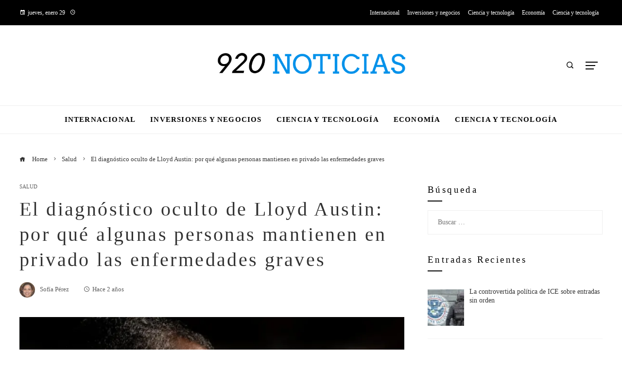

--- FILE ---
content_type: text/html; charset=UTF-8
request_url: https://920noticias.com/el-diagnostico-oculto-de-lloyd-austin-por-que-algunas-personas-mantienen-en-privado-las-enfermedades-graves/
body_size: 60542
content:
<!DOCTYPE html><html lang="es"><head><script data-no-optimize="1">var litespeed_docref=sessionStorage.getItem("litespeed_docref");litespeed_docref&&(Object.defineProperty(document,"referrer",{get:function(){return litespeed_docref}}),sessionStorage.removeItem("litespeed_docref"));</script> <meta charset="UTF-8"><meta name="viewport" content="width=device-width, initial-scale=1"><link rel="profile" href="http://gmpg.org/xfn/11"><link rel="pingback" href="https://920noticias.com/xmlrpc.php"><meta name='robots' content='index, follow, max-image-preview:large, max-snippet:-1, max-video-preview:-1' /><title>El diagnóstico oculto de Lloyd Austin: por qué algunas personas mantienen en privado las enfermedades graves</title><meta name="description" content="El secretario de Defensa estadounidense está bajo escrutinio después de no revelar inmediatamente a la Casa Blanca su reciente diagnóstico de cáncer de" /><link rel="canonical" href="https://920noticias.com/el-diagnostico-oculto-de-lloyd-austin-por-que-algunas-personas-mantienen-en-privado-las-enfermedades-graves/" /><meta property="og:locale" content="es_ES" /><meta property="og:type" content="article" /><meta property="og:title" content="El diagnóstico oculto de Lloyd Austin: por qué algunas personas mantienen en privado las enfermedades graves" /><meta property="og:description" content="El secretario de Defensa estadounidense está bajo escrutinio después de no revelar inmediatamente a la Casa Blanca su reciente diagnóstico de cáncer de" /><meta property="og:url" content="https://920noticias.com/el-diagnostico-oculto-de-lloyd-austin-por-que-algunas-personas-mantienen-en-privado-las-enfermedades-graves/" /><meta property="og:site_name" content="920 noticias" /><meta property="article:published_time" content="2024-01-11T01:15:27+00:00" /><meta property="og:image" content="https://static01.nyt.com/images/2024/01/10/multimedia/WELL-ILLNESS-SECRECY1-vjgm/WELL-ILLNESS-SECRECY1-vjgm-facebookJumbo.jpg" /><meta name="author" content="Sofía Pérez" /><meta name="twitter:card" content="summary_large_image" /><meta name="twitter:image" content="https://static01.nyt.com/images/2024/01/10/multimedia/WELL-ILLNESS-SECRECY1-vjgm/WELL-ILLNESS-SECRECY1-vjgm-facebookJumbo.jpg" /><meta name="twitter:label1" content="Escrito por" /><meta name="twitter:data1" content="Sofía Pérez" /><meta name="twitter:label2" content="Tiempo de lectura" /><meta name="twitter:data2" content="5 minutos" /> <script type="application/ld+json" class="yoast-schema-graph">{"@context":"https://schema.org","@graph":[{"@type":"Article","@id":"https://920noticias.com/el-diagnostico-oculto-de-lloyd-austin-por-que-algunas-personas-mantienen-en-privado-las-enfermedades-graves/#article","isPartOf":{"@id":"https://920noticias.com/el-diagnostico-oculto-de-lloyd-austin-por-que-algunas-personas-mantienen-en-privado-las-enfermedades-graves/"},"author":{"name":"Sofía Pérez","@id":"https://920noticias.com/#/schema/person/3b9e6959d26bdf11425e76050895e287"},"headline":"El diagnóstico oculto de Lloyd Austin: por qué algunas personas mantienen en privado las enfermedades graves","datePublished":"2024-01-11T01:15:27+00:00","mainEntityOfPage":{"@id":"https://920noticias.com/el-diagnostico-oculto-de-lloyd-austin-por-que-algunas-personas-mantienen-en-privado-las-enfermedades-graves/"},"wordCount":991,"publisher":{"@id":"https://920noticias.com/#organization"},"image":["https://static01.nyt.com/images/2024/01/10/multimedia/WELL-ILLNESS-SECRECY1-vjgm/WELL-ILLNESS-SECRECY1-vjgm-facebookJumbo.jpg"],"thumbnailUrl":"https://i1.wp.com/static01.nyt.com/images/2024/01/10/multimedia/WELL-ILLNESS-SECRECY1-vjgm/WELL-ILLNESS-SECRECY1-vjgm-facebookJumbo.jpg?ssl=1","articleSection":["Salud"],"inLanguage":"es"},{"@type":"WebPage","@id":"https://920noticias.com/el-diagnostico-oculto-de-lloyd-austin-por-que-algunas-personas-mantienen-en-privado-las-enfermedades-graves/","url":"https://920noticias.com/el-diagnostico-oculto-de-lloyd-austin-por-que-algunas-personas-mantienen-en-privado-las-enfermedades-graves/","name":"El diagnóstico oculto de Lloyd Austin: por qué algunas personas mantienen en privado las enfermedades graves","isPartOf":{"@id":"https://920noticias.com/#website"},"primaryImageOfPage":"https://static01.nyt.com/images/2024/01/10/multimedia/WELL-ILLNESS-SECRECY1-vjgm/WELL-ILLNESS-SECRECY1-vjgm-facebookJumbo.jpg","image":["https://static01.nyt.com/images/2024/01/10/multimedia/WELL-ILLNESS-SECRECY1-vjgm/WELL-ILLNESS-SECRECY1-vjgm-facebookJumbo.jpg"],"thumbnailUrl":"https://i1.wp.com/static01.nyt.com/images/2024/01/10/multimedia/WELL-ILLNESS-SECRECY1-vjgm/WELL-ILLNESS-SECRECY1-vjgm-facebookJumbo.jpg?ssl=1","datePublished":"2024-01-11T01:15:27+00:00","description":"El secretario de Defensa estadounidense está bajo escrutinio después de no revelar inmediatamente a la Casa Blanca su reciente diagnóstico de cáncer de","breadcrumb":{"@id":"https://920noticias.com/el-diagnostico-oculto-de-lloyd-austin-por-que-algunas-personas-mantienen-en-privado-las-enfermedades-graves/#breadcrumb"},"inLanguage":"es","potentialAction":[{"@type":"ReadAction","target":["https://920noticias.com/el-diagnostico-oculto-de-lloyd-austin-por-que-algunas-personas-mantienen-en-privado-las-enfermedades-graves/"]}]},{"@type":"ImageObject","inLanguage":"es","@id":"https://920noticias.com/el-diagnostico-oculto-de-lloyd-austin-por-que-algunas-personas-mantienen-en-privado-las-enfermedades-graves/#primaryimage","url":"https://static01.nyt.com/images/2024/01/10/multimedia/WELL-ILLNESS-SECRECY1-vjgm/WELL-ILLNESS-SECRECY1-vjgm-facebookJumbo.jpg","contentUrl":"https://static01.nyt.com/images/2024/01/10/multimedia/WELL-ILLNESS-SECRECY1-vjgm/WELL-ILLNESS-SECRECY1-vjgm-facebookJumbo.jpg"},{"@type":"BreadcrumbList","@id":"https://920noticias.com/el-diagnostico-oculto-de-lloyd-austin-por-que-algunas-personas-mantienen-en-privado-las-enfermedades-graves/#breadcrumb","itemListElement":[{"@type":"ListItem","position":1,"name":"Portada","item":"https://920noticias.com/"},{"@type":"ListItem","position":2,"name":"Blog","item":"https://920noticias.com/blog/"},{"@type":"ListItem","position":3,"name":"El diagnóstico oculto de Lloyd Austin: por qué algunas personas mantienen en privado las enfermedades graves"}]},{"@type":"WebSite","@id":"https://920noticias.com/#website","url":"https://920noticias.com/","name":"920 noticias","description":"","publisher":{"@id":"https://920noticias.com/#organization"},"potentialAction":[{"@type":"SearchAction","target":{"@type":"EntryPoint","urlTemplate":"https://920noticias.com/?s={search_term_string}"},"query-input":{"@type":"PropertyValueSpecification","valueRequired":true,"valueName":"search_term_string"}}],"inLanguage":"es"},{"@type":"Organization","@id":"https://920noticias.com/#organization","name":"920 noticias","url":"https://920noticias.com/","logo":{"@type":"ImageObject","inLanguage":"es","@id":"https://920noticias.com/#/schema/logo/image/","url":"https://920noticias.com/wp-content/uploads/2025/05/cropped-Logo-1.png","contentUrl":"https://920noticias.com/wp-content/uploads/2025/05/cropped-Logo-1.png","width":1195,"height":246,"caption":"920 noticias"},"image":{"@id":"https://920noticias.com/#/schema/logo/image/"}},{"@type":"Person","@id":"https://920noticias.com/#/schema/person/3b9e6959d26bdf11425e76050895e287","name":"Sofía Pérez","image":{"@type":"ImageObject","inLanguage":"es","@id":"https://920noticias.com/#/schema/person/image/","url":"https://920noticias.com/wp-content/uploads/2025/07/m3-96x96.jpg","contentUrl":"https://920noticias.com/wp-content/uploads/2025/07/m3-96x96.jpg","caption":"Sofía Pérez"},"sameAs":["https://920noticias.com"],"url":"https://920noticias.com/administrator/perez-sofia/"}]}</script> <link rel='dns-prefetch' href='//fonts.googleapis.com' /><link rel="alternate" type="application/rss+xml" title="920 noticias &raquo; Feed" href="https://920noticias.com/feed/" /><link rel="alternate" title="oEmbed (JSON)" type="application/json+oembed" href="https://920noticias.com/wp-json/oembed/1.0/embed?url=https%3A%2F%2F920noticias.com%2Fel-diagnostico-oculto-de-lloyd-austin-por-que-algunas-personas-mantienen-en-privado-las-enfermedades-graves%2F" /><link rel="alternate" title="oEmbed (XML)" type="text/xml+oembed" href="https://920noticias.com/wp-json/oembed/1.0/embed?url=https%3A%2F%2F920noticias.com%2Fel-diagnostico-oculto-de-lloyd-austin-por-que-algunas-personas-mantienen-en-privado-las-enfermedades-graves%2F&#038;format=xml" /><link data-optimized="2" rel="stylesheet" href="https://920noticias.com/wp-content/litespeed/css/db13a43672bf0a37baa8d19752278fa6.css?ver=4e473" /> <script type="litespeed/javascript" data-src="https://920noticias.com/wp-includes/js/jquery/jquery.min.js" id="jquery-core-js"></script> <link rel="https://api.w.org/" href="https://920noticias.com/wp-json/" /><link rel="alternate" title="JSON" type="application/json" href="https://920noticias.com/wp-json/wp/v2/posts/426" /><link rel="EditURI" type="application/rsd+xml" title="RSD" href="https://920noticias.com/xmlrpc.php?rsd" /><meta name="generator" content="WordPress 6.9" /><link rel='shortlink' href='https://920noticias.com/?p=426' /><link rel='dns-prefetch' href='https://i0.wp.com/'><link rel='preconnect' href='https://i0.wp.com/' crossorigin><link rel='dns-prefetch' href='https://i1.wp.com/'><link rel='preconnect' href='https://i1.wp.com/' crossorigin><link rel='dns-prefetch' href='https://i2.wp.com/'><link rel='preconnect' href='https://i2.wp.com/' crossorigin><link rel='dns-prefetch' href='https://i3.wp.com/'><link rel='preconnect' href='https://i3.wp.com/' crossorigin><link rel="icon" href="https://920noticias.com/wp-content/uploads/2025/05/cropped-Favicon-1-32x32.png" sizes="32x32" /><link rel="icon" href="https://920noticias.com/wp-content/uploads/2025/05/cropped-Favicon-1-192x192.png" sizes="192x192" /><link rel="apple-touch-icon" href="https://920noticias.com/wp-content/uploads/2025/05/cropped-Favicon-1-180x180.png" /><meta name="msapplication-TileImage" content="https://920noticias.com/wp-content/uploads/2025/05/cropped-Favicon-1-270x270.png" /> <script type="application/ld+json">{"@context":"https://schema.org","@graph":[{"@type":"ImageObject","@id":"https://i1.wp.com/static01.nyt.com/images/2024/01/10/multimedia/WELL-ILLNESS-SECRECY1-vjgm/WELL-ILLNESS-SECRECY1-vjgm-facebookJumbo.jpg?ssl=1","url":"https://i1.wp.com/static01.nyt.com/images/2024/01/10/multimedia/WELL-ILLNESS-SECRECY1-vjgm/WELL-ILLNESS-SECRECY1-vjgm-facebookJumbo.jpg?ssl=1","contentUrl":"https://i1.wp.com/static01.nyt.com/images/2024/01/10/multimedia/WELL-ILLNESS-SECRECY1-vjgm/WELL-ILLNESS-SECRECY1-vjgm-facebookJumbo.jpg?ssl=1","mainEntityOfPage":"https://920noticias.com/el-diagnostico-oculto-de-lloyd-austin-por-que-algunas-personas-mantienen-en-privado-las-enfermedades-graves/"}]}</script> <link rel="preload" as="image" href="https://i1.wp.com/static01.nyt.com/images/2024/01/10/multimedia/WELL-ILLNESS-SECRECY1-vjgm/WELL-ILLNESS-SECRECY1-vjgm-facebookJumbo.jpg?w=800&#038;resize=800,500&#038;ssl=1"><link rel="preload" as="image" href="https://i1.wp.com/imagenes2.eltiempo.com/files/image_1200_675/uploads/2025/06/09/6846e20077955.jpeg?w=75&#038;resize=75,75&#038;ssl=1"><link rel="preload" as="image" href="https://i2.wp.com/images.pexels.com/photos/9092830/pexels-photo-9092830.jpeg?auto=compress&#038;cs=tinysrgb&#038;fit=crop&#038;h=627&#038;w=1200&#038;w=75&#038;resize=75,75&#038;ssl=1"><link rel="preload" as="image" href="https://i2.wp.com/images.pexels.com/photos/614117/pexels-photo-614117.jpeg?auto=compress&#038;cs=tinysrgb&#038;fit=crop&#038;h=627&#038;w=1200&#038;w=75&#038;resize=75,75&#038;ssl=1"><link rel="preload" as="image" href="https://i0.wp.com/images.pexels.com/photos/15109652/pexels-photo-15109652.jpeg?auto=compress&#038;cs=tinysrgb&#038;fit=crop&#038;h=627&#038;w=1200&#038;w=75&#038;resize=75,75&#038;ssl=1"><link rel="preload" as="image" href="https://i3.wp.com/images.pexels.com/photos/73909/nuclear-weapons-test-nuclear-weapon-weapons-test-explosion-73909.jpeg?auto=compress&#038;cs=tinysrgb&#038;fit=crop&#038;h=627&#038;w=1200&#038;w=75&#038;resize=75,75&#038;ssl=1"><link rel="preload" as="image" href="https://i3.wp.com/media.diariolasamericas.com/p/f44b3fd0f344e693f25107ed0e3b3c27/adjuntos/216/imagenes/001/845/0001845649/855x0/smart/tropas-eeuu-ap.jpg?w=75&#038;resize=75,75&#038;ssl=1"><link rel="preload" as="image" href="https://i0.wp.com/images.pexels.com/photos/35524242/pexels-photo-35524242.jpeg?auto=compress&#038;cs=tinysrgb&#038;fit=crop&#038;h=627&#038;w=1200&#038;w=75&#038;resize=75,75&#038;ssl=1"><link rel="preload" as="image" href="https://i3.wp.com/images.pexels.com/photos/73909/nuclear-weapons-test-nuclear-weapon-weapons-test-explosion-73909.jpeg?auto=compress&#038;cs=tinysrgb&#038;fit=crop&#038;h=627&#038;w=1200&#038;w=75&#038;resize=75,75&#038;ssl=1"><link rel="preload" as="image" href="https://i3.wp.com/images.pexels.com/photos/5614244/pexels-photo-5614244.jpeg?auto=compress&#038;cs=tinysrgb&#038;fit=crop&#038;h=627&#038;w=1200&#038;w=360&#038;resize=360,240&#038;ssl=1"><link rel="preload" as="image" href="https://i1.wp.com/images.pexels.com/photos/1125136/pexels-photo-1125136.jpeg?auto=compress&#038;cs=tinysrgb&#038;fit=crop&#038;h=627&#038;w=1200&#038;w=150&#038;resize=150,150&#038;ssl=1"><link rel="preload" as="image" href="https://i0.wp.com/images.pexels.com/photos/4646992/pexels-photo-4646992.jpeg?auto=compress&#038;cs=tinysrgb&#038;fit=crop&#038;h=627&#038;w=1200&#038;w=150&#038;resize=150,150&#038;ssl=1"><link rel="preload" as="image" href="https://i3.wp.com/prod-dk-guestposting-static.doctorkeyword.app/fashion-designer-preparing-the-models-GP-4084.jpeg?w=150&#038;resize=150,150&#038;ssl=1"><link rel="preload" as="image" href="https://i0.wp.com/m.media-amazon.com/images/I/61IG-jTRWSL.jpg?w=150&#038;resize=150,150&#038;ssl=1"></head><body id="ht-body" class="wp-singular post-template-default single single-post postid-426 single-format-standard wp-custom-logo wp-embed-responsive wp-theme-viral-pro group-blog ht-right-sidebar ht-single-layout1 ht-top-header-on ht-sticky-header ht-sticky-sidebar ht-wide ht-header-style2 ht-sidebar-style1 ht-thumb-circle ht-block-title-style5"><div id="ht-page"><header id="ht-masthead" class="ht-site-header ht-header-two hover-style9 ht-tagline-inline-logo ht-top-bottom-border" ><div class="ht-top-header"><div class="ht-container"><div class="ht-th-left th-date">
<span><i class="mdi mdi-calendar"></i>jueves, enero 29</span><span><i class="mdi mdi-clock-time-four-outline"></i><span class="vl-time"></span></span></div><div class="ht-th-right th-menu"><ul id="menu-menu-principal" class="ht-clearfix"><li id="menu-item-18954" class="menu-item menu-item-type-taxonomy menu-item-object-category menu-item-18954"><a href="https://920noticias.com/category/internacional/"><span class="mm-menu-title">Internacional</span></a></li><li id="menu-item-18955" class="menu-item menu-item-type-taxonomy menu-item-object-category menu-item-18955"><a href="https://920noticias.com/category/empresas/"><span class="mm-menu-title">Inversiones y negocios</span></a></li><li id="menu-item-78" class="menu-item menu-item-type-taxonomy menu-item-object-category menu-item-78"><a href="https://920noticias.com/category/tecnologia/"><span class="mm-menu-title">Ciencia y tecnología</span></a></li><li id="menu-item-18951" class="menu-item menu-item-type-taxonomy menu-item-object-category menu-item-18951"><a href="https://920noticias.com/category/economia/"><span class="mm-menu-title">Economía</span></a></li><li id="menu-item-18953" class="menu-item menu-item-type-taxonomy menu-item-object-category menu-item-18953"><a href="https://920noticias.com/category/tecnologia/"><span class="mm-menu-title">Ciencia y tecnología</span></a></li></ul></div></div></div><div class="ht-middle-header"><div class="ht-container"><div class="ht-middle-header-left"></div><div id="ht-site-branding" >
<a href="https://920noticias.com/" class="custom-logo-link" rel="home"><img data-lazyloaded="1" src="[data-uri]" width="1195" height="246" data-src="https://920noticias.com/wp-content/uploads/2025/05/cropped-Logo-1.png" class="custom-logo" alt="920 noticias" decoding="async" fetchpriority="high" data-srcset="https://920noticias.com/wp-content/uploads/2025/05/cropped-Logo-1.png 1195w, https://920noticias.com/wp-content/uploads/2025/05/cropped-Logo-1-300x62.png 300w, https://920noticias.com/wp-content/uploads/2025/05/cropped-Logo-1-1024x211.png 1024w, https://920noticias.com/wp-content/uploads/2025/05/cropped-Logo-1-768x158.png 768w" data-sizes="(max-width: 1195px) 100vw, 1195px" /></a></div><div class="ht-middle-header-right"><div class="ht-search-button" ><a href="#"><i class="icofont-search-1"></i></a></div><div class="ht-offcanvas-nav" ><a href="#"><span></span><span></span><span></span></a></div></div></div></div><div class="ht-header"><div class="ht-container"><nav id="ht-site-navigation" class="ht-main-navigation" ><div class="ht-menu ht-clearfix"><ul id="menu-menu-principal-1" class="ht-clearfix"><li class="menu-item menu-item-type-taxonomy menu-item-object-category menu-item-18954"><a href="https://920noticias.com/category/internacional/" class="menu-link"><span class="mm-menu-title">Internacional</span></a></li><li class="menu-item menu-item-type-taxonomy menu-item-object-category menu-item-18955"><a href="https://920noticias.com/category/empresas/" class="menu-link"><span class="mm-menu-title">Inversiones y negocios</span></a></li><li class="menu-item menu-item-type-taxonomy menu-item-object-category menu-item-78"><a href="https://920noticias.com/category/tecnologia/" class="menu-link"><span class="mm-menu-title">Ciencia y tecnología</span></a></li><li class="menu-item menu-item-type-taxonomy menu-item-object-category menu-item-18951"><a href="https://920noticias.com/category/economia/" class="menu-link"><span class="mm-menu-title">Economía</span></a></li><li class="menu-item menu-item-type-taxonomy menu-item-object-category menu-item-18953"><a href="https://920noticias.com/category/tecnologia/" class="menu-link"><span class="mm-menu-title">Ciencia y tecnología</span></a></li></ul></div><div id="ht-mobile-menu" class="menu-menu-principal-container"><div class="menu-collapser" ><div class="collapse-button"><span class="icon-bar"></span><span class="icon-bar"></span><span class="icon-bar"></span></div></div><ul id="ht-responsive-menu" class="menu"><li class="menu-item menu-item-type-taxonomy menu-item-object-category menu-item-18954"><a href="https://920noticias.com/category/internacional/" class="menu-link"><span class="mm-menu-title">Internacional</span></a></li><li class="menu-item menu-item-type-taxonomy menu-item-object-category menu-item-18955"><a href="https://920noticias.com/category/empresas/" class="menu-link"><span class="mm-menu-title">Inversiones y negocios</span></a></li><li class="menu-item menu-item-type-taxonomy menu-item-object-category menu-item-78"><a href="https://920noticias.com/category/tecnologia/" class="menu-link"><span class="mm-menu-title">Ciencia y tecnología</span></a></li><li class="menu-item menu-item-type-taxonomy menu-item-object-category menu-item-18951"><a href="https://920noticias.com/category/economia/" class="menu-link"><span class="mm-menu-title">Economía</span></a></li><li class="menu-item menu-item-type-taxonomy menu-item-object-category menu-item-18953"><a href="https://920noticias.com/category/tecnologia/" class="menu-link"><span class="mm-menu-title">Ciencia y tecnología</span></a></li></ul></div></nav></div></div></header><div id="ht-content" class="ht-site-content ht-clearfix"><div class="ht-main-content ht-container"><nav role="navigation" aria-label="Breadcrumbs" class="breadcrumb-trail breadcrumbs" itemprop="breadcrumb"><ul class="trail-items" itemscope itemtype="http://schema.org/BreadcrumbList"><meta name="numberOfItems" content="3" /><meta name="itemListOrder" content="Ascending" /><li itemprop="itemListElement" itemscope itemtype="http://schema.org/ListItem" class="trail-item trail-begin"><a href="https://920noticias.com/" rel="home" itemprop="item"><span itemprop="name"><i class="icofont-home"></i> Home</span></a><meta itemprop="position" content="1" /></li><li itemprop="itemListElement" itemscope itemtype="http://schema.org/ListItem" class="trail-item"><a href="https://920noticias.com/category/salud/" itemprop="item"><span itemprop="name">Salud</span></a><meta itemprop="position" content="2" /></li><li itemprop="itemListElement" itemscope itemtype="http://schema.org/ListItem" class="trail-item trail-end"><span itemprop="name">El diagnóstico oculto de Lloyd Austin: por qué algunas personas mantienen en privado las enfermedades graves</span><meta itemprop="position" content="3" /></li></ul></nav><div class="ht-site-wrapper"><div id="primary" class="content-area"><article id="post-426" class="post-426 post type-post status-publish format-standard has-post-thumbnail hentry category-salud" ><div class="entry-header"><div class="single-entry-category"><a href="https://920noticias.com/category/salud/" rel="category tag">Salud</a></div><h1 class="entry-title">El diagnóstico oculto de Lloyd Austin: por qué algunas personas mantienen en privado las enfermedades graves</h1><div class="single-entry-meta">
<span class="entry-author"> <img data-lazyloaded="1" src="[data-uri]" alt='Foto del avatar' data-src='https://920noticias.com/wp-content/uploads/2025/07/m3-32x32.jpg' data-srcset='https://920noticias.com/wp-content/uploads/2025/07/m3-64x64.jpg 2x' class='avatar avatar-32 photo' height='32' width='32' decoding='async'/><span class="author vcard">Sofía Pérez</span></span><span class="entry-post-date"><i class="mdi mdi-clock-time-four-outline"></i><time class="entry-date published updated" datetime="2024-01-11T01:15:27+00:00">Hace 2 años </time></span></div></div><div class="entry-wrapper"><figure class="single-entry-link">
<img data-lazyloaded="1" src="[data-uri]" post-id="426" fifu-featured="1" width="800" height="500" data-src="https://i1.wp.com/static01.nyt.com/images/2024/01/10/multimedia/WELL-ILLNESS-SECRECY1-vjgm/WELL-ILLNESS-SECRECY1-vjgm-facebookJumbo.jpg?w=800&amp;resize=800,500&amp;ssl=1" class="attachment-viral-pro-800x500 size-viral-pro-800x500 wp-post-image" alt="El diagnóstico oculto de Lloyd Austin: por qué algunas personas mantienen en privado las enfermedades graves" title="El diagnóstico oculto de Lloyd Austin: por qué algunas personas mantienen en privado las enfermedades graves" title="El diagnóstico oculto de Lloyd Austin: por qué algunas personas mantienen en privado las enfermedades graves" decoding="async" /></figure><div class="entry-content"><div><div class="css-53u6y8"><p class="css-at9mc1 evys1bk0">El secretario de Defensa estadounidense está bajo escrutinio después de no revelar inmediatamente a la Casa Blanca su reciente diagnóstico de cáncer de próstata y su posterior hospitalización, una violación del protocolo por la que se disculpó.</p><p class="css-at9mc1 evys1bk0">Pero mientras el secretario, Lloyd J. Austin III, como miembro del gabinete, enfrenta ciertas expectativas sobre lo que debe revelar públicamente sobre su salud y cuándo debe hacerlo, los expertos en salud mental que trabajan con pacientes con enfermedades graves, como el cáncer, dicen la reticencia es común, incluso en la era de compartir demasiado en línea.</p><p class="css-at9mc1 evys1bk0">“Veo esto todo el tiempo con mis pacientes”, dijo el Dr. Andrew Esch, consultor educativo senior del Center to Advance Palliative Care, una organización nacional de defensa de la atención médica con sede en la ciudad de Nueva York.  «Es muy humano no querer ser desollado para que el mundo lo vea».</p><p class="css-at9mc1 evys1bk0">Hay muchas razones por las que las personas podrían optar por guardarse su enfermedad en ciertos entornos, dicen los expertos, pero algunas son más comunes que otras.  La privacidad puede ser una estrategia de afrontamiento, afirmó el Dr.<strong class="css-8qgvsz ebyp5n10"> </strong>Itai Danovitch, presidente del departamento de psiquiatría y neurociencias conductuales de Cedars-Sinai en Los Ángeles, particularmente en los primeros días después del diagnóstico, cuando los pacientes se ven inundados de nueva información.</p></div><aside class="css-ew4tgv" aria-label="companion column"/></div><div><div class="css-53u6y8"><p class="css-at9mc1 evys1bk0">“Hay diferentes estrategias que utilizamos para intentar controlar cosas que son incontrolables”, explicó.  «Un mecanismo común que utilizamos es la compartimentación».  Si bien la compartimentación (mantener separados ciertos pensamientos y emociones) a menudo es difamada, es adaptativa, dijo el Dr. Danovitch.  Por ejemplo, puede ayudar a las personas a mantenerse concentradas en el trabajo incluso cuando una enfermedad les causa un estrés significativo.</p><p class="css-at9mc1 evys1bk0">El Dr. Danovitch advirtió, sin embargo, que si los compartimentos se vuelven demasiado “profundos y separados” podrían impedir que las personas reciban la atención que necesitan.  Ofreció el ejemplo de un paciente que no se somete a pruebas de seguimiento para detectar un bulto sospechoso porque es demasiado estresante.</p><p class="css-at9mc1 evys1bk0">Otros pueden tener dificultades con lo vulnerable que uno se siente al revelar una enfermedad, dijo Steven Meyers, profesor y presidente del departamento de psicología de la Universidad Roosevelt en Chicago.  Es posible que descubran que existe un estigma asociado a su diagnóstico que los dejará expuestos a la lástima.</p><p class="css-at9mc1 evys1bk0">«Algunas personas sienten que estar sanos y ser físicamente capaces es fundamental para su rol o identidad», dijo.  “A esas personas les resultará mucho más difícil reconocer públicamente que se sienten disminuidas en su estima.  Estas personas también estarán mucho más preocupadas por ser una carga para los demás”.</p><p class="css-at9mc1 evys1bk0">Las normas culturales y generacionales también pueden influir en la decisión de revelar datos, afirmó el Dr. Jesse Fann, director médico de psiquiatría y psicología del Centro Oncológico Fred Hutchinson de Seattle.  Dijo que ha notado una tendencia general entre los jóvenes que crecen inmersos en las redes sociales a abrirse más fácilmente sobre sus diagnósticos.</p></div><aside class="css-ew4tgv" aria-label="companion column"/></div><div><div class="css-53u6y8"><p class="css-at9mc1 evys1bk0">Austin, por otro lado, que tiene 70 años, es “ferozmente reservado”.</p><p class="css-at9mc1 evys1bk0">Si bien los expertos se mostraron reacios a prescribir circunstancias bajo las cuales cualquiera “debería” compartir, dijeron que algunos factores podrían ayudar a influir en la decisión.  Algunos argumentos poderosos para revelar una condición médica están relacionados con la protección de su salud.</p><p class="css-at9mc1 evys1bk0">«Siempre defiendo el deseo de privacidad de una persona, cualesquiera que sean sus motivos», dijo el Dr. Fann.  “Pero también les explico que mantener el diagnóstico en completo secreto, o no poder hablar de ello, en realidad puede hacer que les resulte más difícil pedir ayuda cuando la necesitan; muy concretamente, conseguir transporte para recibir tratamiento o recibir atención comprensiva cuando sea necesario. estás estresado.»</p><p class="css-at9mc1 evys1bk0">Mantener la boca cerrada también puede conducir al aislamiento social.</p><p class="css-at9mc1 evys1bk0">«La soledad tiene un profundo impacto en la forma en que un paciente puede vivir con cualquier enfermedad que padezca», dijo el Dr. Esch.  “La carga del secretismo realmente contribuye a generar mucho estrés, mucha ansiedad y depresión.</p><p class="css-at9mc1 evys1bk0">Pero otra consideración, más allá de cómo mantener una enfermedad en privado podría afectar el bienestar personal, es el derecho de los demás a saber, dijo el Dr. Meyers, que no es absoluto.</p><p class="css-at9mc1 evys1bk0">«No todo el mundo necesita conocer todos los detalles de la condición médica confidencial de una persona», dijo.  Podrías contarle una enfermedad a un amigo, pero no entrar en detalles sobre tu tratamiento;  o puede hablar con su empleador sobre un diagnóstico que le cambiará la vida, pero sólo después de haber tenido tiempo de discutir el plan a largo plazo con su médico.  (En general, la mayoría de los empleados no están obligados a compartir información de salud personal).</p></div><aside class="css-ew4tgv" aria-label="companion column"/></div><div><div class="css-53u6y8"><p class="css-at9mc1 evys1bk0">El Dr. Meyers recomienda preguntarse: ¿Es la persona una “parte interesada” en lo que respecta a su vida y bienestar o simplemente un “espectador”?  Los espectadores no tienen mucho «derecho a saber», dijo, mientras que las partes interesadas se verán afectadas, y eso debe considerarse.</p><p class="css-at9mc1 evys1bk0">En otras palabras, es posible que desee contarle a su familia inmediata sobre el diagnóstico, pero no a toda su red social.</p><p class="css-at9mc1 evys1bk0">«Para aquellos que tienen la suerte de contar con otras personas en su trabajo y en su vida personal que podrían brindarles apoyo, asistencia y atención, la divulgación podría ser algo muy positivo», dijo el Dr. Meyers.  «Pero cada individuo realmente necesita evaluar la seguridad psicológica y los aspectos prácticos de ser vulnerable».</p></div><aside class="css-ew4tgv" aria-label="companion column"/></div><p></p><div style="text-align: center;">
<a href="https://lupschada.com/" target="_blank" style="display: inline-block; width: 200px; height: 50px; background-color: black; color: white; font-weight: bold; text-decoration: none; line-height: 50px; text-align: center;" rel="noopener">Más información</a></div></div></div></article><div class="viral-pro-author-info"><div class="viral-pro-author-avatar">
<a href="https://920noticias.com/administrator/perez-sofia/" rel="author">
<img data-lazyloaded="1" src="[data-uri]" alt='Foto del avatar' data-src='https://920noticias.com/wp-content/uploads/2025/07/m3-100x100.jpg' data-srcset='https://920noticias.com/wp-content/uploads/2025/07/m3-200x200.jpg 2x' class='avatar avatar-100 photo' height='100' width='100' decoding='async'/>                        </a></div><div class="viral-pro-author-description"><h5>Por: Sofía Pérez</h5><div class="viral-pro-author-icons">
<a href="https://920noticias.com"><i class="icon_house"></i></a></div></div></div></div><div id="secondary" class="widget-area" ><div class="theiaStickySidebar"><aside id="search-2" class="widget widget_search"><h4 class="widget-title">Búsqueda</h4><form role="search" method="get" class="search-form" action="https://920noticias.com/">
<label>
<span class="screen-reader-text">Buscar:</span>
<input type="search" class="search-field" placeholder="Buscar &hellip;" value="" name="s" />
</label>
<input type="submit" class="search-submit" value="Buscar" /></form></aside><aside id="recent-posts-widget-with-thumbnails-2" class="widget recent-posts-widget-with-thumbnails"><div id="rpwwt-recent-posts-widget-with-thumbnails-2" class="rpwwt-widget"><h4 class="widget-title">Entradas Recientes</h4><ul><li><a href="https://920noticias.com/la-controvertida-politica-de-ice-sobre-entradas-sin-orden/" target="_blank"><img data-lazyloaded="1" src="[data-uri]" post-id="22092" fifu-featured="1" width="75" height="75" data-src="https://i1.wp.com/imagenes2.eltiempo.com/files/image_1200_675/uploads/2025/06/09/6846e20077955.jpeg?w=75&amp;resize=75,75&amp;ssl=1" class="attachment-75x75 size-75x75 wp-post-image" alt="¿Qué implica la nueva política de ICE que permite entrar a casas sin orden judicial?" title="¿Qué implica la nueva política de ICE que permite entrar a casas sin orden judicial?" title="¿Qué implica la nueva política de ICE que permite entrar a casas sin orden judicial?" decoding="async" /><span class="rpwwt-post-title">La controvertida política de ICE sobre entradas sin orden</span></a></li><li><a href="https://920noticias.com/que-implica-un-mercado-de-carbono-y-por-que-es-controvertido/" target="_blank"><img data-lazyloaded="1" src="[data-uri]" post-id="22083" fifu-featured="1" width="75" height="75" data-src="https://i2.wp.com/images.pexels.com/photos/9092830/pexels-photo-9092830.jpeg?auto=compress&amp;cs=tinysrgb&amp;fit=crop&amp;h=627&amp;w=1200&amp;w=75&amp;resize=75,75&amp;ssl=1" class="attachment-75x75 size-75x75 wp-post-image" alt="Qué es un mercado de carbono y por qué genera polémica" title="Qué es un mercado de carbono y por qué genera polémica" title="Qué es un mercado de carbono y por qué genera polémica" decoding="async" /><span class="rpwwt-post-title">¿Qué Implica un Mercado de Carbono y por qué es Controvertido?</span></a></li><li><a href="https://920noticias.com/el-riesgo-de-los-algoritmos-sesgados-en-el-ambito-publico/" target="_blank"><img data-lazyloaded="1" src="[data-uri]" post-id="22086" fifu-featured="1" width="75" height="75" data-src="https://i2.wp.com/images.pexels.com/photos/614117/pexels-photo-614117.jpeg?auto=compress&amp;cs=tinysrgb&amp;fit=crop&amp;h=627&amp;w=1200&amp;w=75&amp;resize=75,75&amp;ssl=1" class="attachment-75x75 size-75x75 wp-post-image" alt="Qué riesgos tienen los sesgos algorítmicos en decisiones públicas" title="Qué riesgos tienen los sesgos algorítmicos en decisiones públicas" title="Qué riesgos tienen los sesgos algorítmicos en decisiones públicas" decoding="async" /><span class="rpwwt-post-title">El riesgo de los algoritmos sesgados en el ámbito público</span></a></li><li><a href="https://920noticias.com/ia-y-la-redefinicion-de-la-competencia-global/" target="_blank"><img data-lazyloaded="1" src="[data-uri]" post-id="22068" fifu-featured="1" width="75" height="75" data-src="https://i0.wp.com/images.pexels.com/photos/15109652/pexels-photo-15109652.jpeg?auto=compress&amp;cs=tinysrgb&amp;fit=crop&amp;h=627&amp;w=1200&amp;w=75&amp;resize=75,75&amp;ssl=1" class="attachment-75x75 size-75x75 wp-post-image" alt="Cómo la inteligencia artificial está cambiando la competencia global" title="Cómo la inteligencia artificial está cambiando la competencia global" title="Cómo la inteligencia artificial está cambiando la competencia global" decoding="async" /><span class="rpwwt-post-title">IA y la redefinición de la competencia global</span></a></li><li><a href="https://920noticias.com/alto-el-fuego-guia-de-lectura-y-factores-de-ruptura/" target="_blank"><img data-lazyloaded="1" src="[data-uri]" post-id="22024" fifu-featured="1" width="75" height="75" data-src="https://i3.wp.com/images.pexels.com/photos/73909/nuclear-weapons-test-nuclear-weapon-weapons-test-explosion-73909.jpeg?auto=compress&amp;cs=tinysrgb&amp;fit=crop&amp;h=627&amp;w=1200&amp;w=75&amp;resize=75,75&amp;ssl=1" class="attachment-75x75 size-75x75 wp-post-image" alt="Qué significa realmente una “guerra por delegación”" title="Qué significa realmente una “guerra por delegación”" title="Qué significa realmente una “guerra por delegación”" decoding="async" /><span class="rpwwt-post-title">Alto el fuego: guía de lectura y factores de ruptura</span></a></li><li><a href="https://920noticias.com/consecuencias-de-la-captura-de-nicolas-maduro-en-caracas-por-ee-uu/" target="_blank"><img data-lazyloaded="1" src="[data-uri]" post-id="21943" fifu-featured="1" width="75" height="75" data-src="https://i3.wp.com/media.diariolasamericas.com/p/f44b3fd0f344e693f25107ed0e3b3c27/adjuntos/216/imagenes/001/845/0001845649/855x0/smart/tropas-eeuu-ap.jpg?w=75&amp;resize=75,75&amp;ssl=1" class="attachment-75x75 size-75x75 wp-post-image" alt="https://media.diariolasamericas.com/p/f44b3fd0f344e693f25107ed0e3b3c27/adjuntos/216/imagenes/001/845/0001845649/855x0/smart/tropas-eeuu-ap.jpg" title="https://media.diariolasamericas.com/p/f44b3fd0f344e693f25107ed0e3b3c27/adjuntos/216/imagenes/001/845/0001845649/855x0/smart/tropas-eeuu-ap.jpg" title="https://media.diariolasamericas.com/p/f44b3fd0f344e693f25107ed0e3b3c27/adjuntos/216/imagenes/001/845/0001845649/855x0/smart/tropas-eeuu-ap.jpg" decoding="async" /><span class="rpwwt-post-title">Consecuencias de la captura de Nicolás Maduro en Caracas por EE.UU.</span></a></li><li><a href="https://920noticias.com/espana-o-venezuela-la-eleccion-de-los-jovenes-migrantes/" target="_blank"><img data-lazyloaded="1" src="[data-uri]" post-id="21998" fifu-featured="1" width="75" height="75" data-src="https://i0.wp.com/images.pexels.com/photos/35524242/pexels-photo-35524242.jpeg?auto=compress&amp;cs=tinysrgb&amp;fit=crop&amp;h=627&amp;w=1200&amp;w=75&amp;resize=75,75&amp;ssl=1" class="attachment-75x75 size-75x75 wp-post-image" alt="¿Por qué los jóvenes venezolanos en España no planean regresar aún a su país?" title="¿Por qué los jóvenes venezolanos en España no planean regresar aún a su país?" title="¿Por qué los jóvenes venezolanos en España no planean regresar aún a su país?" decoding="async" /><span class="rpwwt-post-title">¿España o Venezuela? La elección de los jóvenes migrantes</span></a></li><li><a href="https://920noticias.com/guerra-por-delegacion-definicion-y-consecuencias-clave/" target="_blank"><img data-lazyloaded="1" src="[data-uri]" post-id="22024" fifu-featured="1" width="75" height="75" data-src="https://i3.wp.com/images.pexels.com/photos/73909/nuclear-weapons-test-nuclear-weapon-weapons-test-explosion-73909.jpeg?auto=compress&amp;cs=tinysrgb&amp;fit=crop&amp;h=627&amp;w=1200&amp;w=75&amp;resize=75,75&amp;ssl=1" class="attachment-75x75 size-75x75 wp-post-image" alt="Qué significa realmente una “guerra por delegación”" title="Qué significa realmente una “guerra por delegación”" title="Qué significa realmente una “guerra por delegación”" decoding="async" /><span class="rpwwt-post-title">«Guerra por Delegación»: Definición y Consecuencias Clave</span></a></li></ul></div></aside><aside id="viral_pro_category_post_list-1" class="widget widget_viral_pro_category_post_list"><h4 class="widget-title">Tendencias</h4><div class="ht-post-listing style4"><div class="ht-post-list ht-clearfix"><div class="ht-pl-image">
<a href="https://920noticias.com/el-futuro-de-la-moda-con-inteligencia-artificial-que-nos-espera/">
<img data-lazyloaded="1" src="[data-uri]" width="4027" height="6040" post-id="22012" fifu-featured="1" alt="¿Qué papel juega la inteligencia artificial en la moda de la actualidad?" title="¿Qué papel juega la inteligencia artificial en la moda de la actualidad?" data-src="https://i3.wp.com/images.pexels.com/photos/5614244/pexels-photo-5614244.jpeg?auto=compress&#038;cs=tinysrgb&#038;fit=crop&#038;h=627&#038;w=1200&#038;w=360&#038;resize=360,240&#038;ssl=1"/>                        </a></div><div class="ht-pl-content"><h3 class="ht-pl-title vl-post-title" >
<a href="https://920noticias.com/el-futuro-de-la-moda-con-inteligencia-artificial-que-nos-espera/">
El futuro de la moda con Inteligencia Artificial: ¿Qué nos espera?                            </a></h3><div class="ht-pl-date" >
<span class="vl-posted-on" ><i class="mdi mdi-clock-time-four-outline"></i>Hace 3 semanas </span></div></div></div><div class="ht-post-list ht-clearfix"><div class="ht-pl-image">
<a href="https://920noticias.com/que-es-el-lujo-silencioso-en-moda/">
<img data-lazyloaded="1" src="[data-uri]" width="3947" height="5913" post-id="21989" fifu-featured="1" alt="¿Qué es el lujo silencioso en moda?" title="¿Qué es el lujo silencioso en moda?" data-src="https://i1.wp.com/images.pexels.com/photos/1125136/pexels-photo-1125136.jpeg?auto=compress&#038;cs=tinysrgb&#038;fit=crop&#038;h=627&#038;w=1200&#038;w=150&#038;resize=150,150&#038;ssl=1"/>                        </a></div><div class="ht-pl-content"><h3 class="ht-pl-title vl-post-title" >
<a href="https://920noticias.com/que-es-el-lujo-silencioso-en-moda/">
¿Qué es el lujo silencioso en moda?                            </a></h3><div class="ht-pl-date" >
<span class="vl-posted-on" ><i class="mdi mdi-clock-time-four-outline"></i>Hace 4 semanas </span></div></div></div><div class="ht-post-list ht-clearfix"><div class="ht-pl-image">
<a href="https://920noticias.com/que-es-el-estilismo/">
<img data-lazyloaded="1" src="[data-uri]" width="4480" height="6720" post-id="21959" fifu-featured="1" alt="¿Qué es el estilismo?" title="¿Qué es el estilismo?" data-src="https://i0.wp.com/images.pexels.com/photos/4646992/pexels-photo-4646992.jpeg?auto=compress&#038;cs=tinysrgb&#038;fit=crop&#038;h=627&#038;w=1200&#038;w=150&#038;resize=150,150&#038;ssl=1"/>                        </a></div><div class="ht-pl-content"><h3 class="ht-pl-title vl-post-title" >
<a href="https://920noticias.com/que-es-el-estilismo/">
¿Qué es el estilismo?                            </a></h3><div class="ht-pl-date" >
<span class="vl-posted-on" ><i class="mdi mdi-clock-time-four-outline"></i>Hace 4 semanas </span></div></div></div><div class="ht-post-list ht-clearfix"><div class="ht-pl-image">
<a href="https://920noticias.com/que-significa-couture/">
<img data-lazyloaded="1" src="[data-uri]" width="150" height="100" post-id="21956" fifu-featured="1" alt="fashion designer preparing the models" title="fashion designer preparing the models" data-src="https://i3.wp.com/prod-dk-guestposting-static.doctorkeyword.app/fashion-designer-preparing-the-models-GP-4084.jpeg?w=150&#038;resize=150,150&#038;ssl=1"/>                        </a></div><div class="ht-pl-content"><h3 class="ht-pl-title vl-post-title" >
<a href="https://920noticias.com/que-significa-couture/">
¿Qué significa &#8216;couture&#8217;?                            </a></h3><div class="ht-pl-date" >
<span class="vl-posted-on" ><i class="mdi mdi-clock-time-four-outline"></i>Hace 4 semanas </span></div></div></div><div class="ht-post-list ht-clearfix"><div class="ht-pl-image">
<a href="https://920noticias.com/guia-del-estilo-minimalista/">
<img data-lazyloaded="1" src="[data-uri]" post-id="21904" fifu-featured="1" alt="Amazon.com: Lámpara de pie moderna con forma de globo, lámpara de ..." title="Amazon.com: Lámpara de pie moderna con forma de globo, lámpara de ..." data-src="https://i0.wp.com/m.media-amazon.com/images/I/61IG-jTRWSL.jpg?w=150&#038;resize=150,150&#038;ssl=1"/>                        </a></div><div class="ht-pl-content"><h3 class="ht-pl-title vl-post-title" >
<a href="https://920noticias.com/guia-del-estilo-minimalista/">
Guía del estilo minimalista                            </a></h3><div class="ht-pl-date" >
<span class="vl-posted-on" ><i class="mdi mdi-clock-time-four-outline"></i>Hace 1 mes </span></div></div></div></div></aside></div></div></div></div></div><footer id="ht-colophon" class="ht-site-footer col-1-1" ><div class="ht-bottom-footer"><div class="ht-container"><div class="ht-site-info">
© 2020 Todos los derechos reservados.</div></div></div></footer></div><div id="ht-back-top"  class="ht-st-right ht-st-stacked ht-hide"><i class="arrow_up"></i></div> <script type="speculationrules">{"prefetch":[{"source":"document","where":{"and":[{"href_matches":"/*"},{"not":{"href_matches":["/wp-*.php","/wp-admin/*","/wp-content/uploads/*","/wp-content/*","/wp-content/plugins/*","/wp-content/themes/viral-pro/*","/*\\?(.+)"]}},{"not":{"selector_matches":"a[rel~=\"nofollow\"]"}},{"not":{"selector_matches":".no-prefetch, .no-prefetch a"}}]},"eagerness":"conservative"}]}</script> <div id="htSearchWrapper" class="ht-search-wrapper"><div class="ht-search-container"><form role="search" method="get" class="search-form" action="https://920noticias.com/"><input autocomplete="off" type="search" class="search-field" placeholder="Enter a keyword to search..." value="" name="s" /><button type="submit" class="search-submit"><i class="icofont-search"></i></button><div class="ht-search-close" ><div class="viral-pro-selected-icon"><i class="icofont-close-line-squared"></i></div></div></form></div></div><div class="ht-offcanvas-sidebar-modal" ></div><div class="ht-offcanvas-sidebar" ><div class="ht-offcanvas-close" ></div><div class="ht-offcanvas-sidebar-wrapper"><aside id="nav_menu-1" class="widget widget_nav_menu"><h4 class="widget-title">Menu</h4><div class="menu-menu-principal-container"><ul id="menu-menu-principal-2" class="menu"><li class="menu-item menu-item-type-taxonomy menu-item-object-category menu-item-18954"><a href="https://920noticias.com/category/internacional/"><span class="mm-menu-title">Internacional</span></a></li><li class="menu-item menu-item-type-taxonomy menu-item-object-category menu-item-18955"><a href="https://920noticias.com/category/empresas/"><span class="mm-menu-title">Inversiones y negocios</span></a></li><li class="menu-item menu-item-type-taxonomy menu-item-object-category menu-item-78"><a href="https://920noticias.com/category/tecnologia/"><span class="mm-menu-title">Ciencia y tecnología</span></a></li><li class="menu-item menu-item-type-taxonomy menu-item-object-category menu-item-18951"><a href="https://920noticias.com/category/economia/"><span class="mm-menu-title">Economía</span></a></li><li class="menu-item menu-item-type-taxonomy menu-item-object-category menu-item-18953"><a href="https://920noticias.com/category/tecnologia/"><span class="mm-menu-title">Ciencia y tecnología</span></a></li></ul></div></aside></div></div> <script data-no-optimize="1">window.lazyLoadOptions=Object.assign({},{threshold:300},window.lazyLoadOptions||{});!function(t,e){"object"==typeof exports&&"undefined"!=typeof module?module.exports=e():"function"==typeof define&&define.amd?define(e):(t="undefined"!=typeof globalThis?globalThis:t||self).LazyLoad=e()}(this,function(){"use strict";function e(){return(e=Object.assign||function(t){for(var e=1;e<arguments.length;e++){var n,a=arguments[e];for(n in a)Object.prototype.hasOwnProperty.call(a,n)&&(t[n]=a[n])}return t}).apply(this,arguments)}function o(t){return e({},at,t)}function l(t,e){return t.getAttribute(gt+e)}function c(t){return l(t,vt)}function s(t,e){return function(t,e,n){e=gt+e;null!==n?t.setAttribute(e,n):t.removeAttribute(e)}(t,vt,e)}function i(t){return s(t,null),0}function r(t){return null===c(t)}function u(t){return c(t)===_t}function d(t,e,n,a){t&&(void 0===a?void 0===n?t(e):t(e,n):t(e,n,a))}function f(t,e){et?t.classList.add(e):t.className+=(t.className?" ":"")+e}function _(t,e){et?t.classList.remove(e):t.className=t.className.replace(new RegExp("(^|\\s+)"+e+"(\\s+|$)")," ").replace(/^\s+/,"").replace(/\s+$/,"")}function g(t){return t.llTempImage}function v(t,e){!e||(e=e._observer)&&e.unobserve(t)}function b(t,e){t&&(t.loadingCount+=e)}function p(t,e){t&&(t.toLoadCount=e)}function n(t){for(var e,n=[],a=0;e=t.children[a];a+=1)"SOURCE"===e.tagName&&n.push(e);return n}function h(t,e){(t=t.parentNode)&&"PICTURE"===t.tagName&&n(t).forEach(e)}function a(t,e){n(t).forEach(e)}function m(t){return!!t[lt]}function E(t){return t[lt]}function I(t){return delete t[lt]}function y(e,t){var n;m(e)||(n={},t.forEach(function(t){n[t]=e.getAttribute(t)}),e[lt]=n)}function L(a,t){var o;m(a)&&(o=E(a),t.forEach(function(t){var e,n;e=a,(t=o[n=t])?e.setAttribute(n,t):e.removeAttribute(n)}))}function k(t,e,n){f(t,e.class_loading),s(t,st),n&&(b(n,1),d(e.callback_loading,t,n))}function A(t,e,n){n&&t.setAttribute(e,n)}function O(t,e){A(t,rt,l(t,e.data_sizes)),A(t,it,l(t,e.data_srcset)),A(t,ot,l(t,e.data_src))}function w(t,e,n){var a=l(t,e.data_bg_multi),o=l(t,e.data_bg_multi_hidpi);(a=nt&&o?o:a)&&(t.style.backgroundImage=a,n=n,f(t=t,(e=e).class_applied),s(t,dt),n&&(e.unobserve_completed&&v(t,e),d(e.callback_applied,t,n)))}function x(t,e){!e||0<e.loadingCount||0<e.toLoadCount||d(t.callback_finish,e)}function M(t,e,n){t.addEventListener(e,n),t.llEvLisnrs[e]=n}function N(t){return!!t.llEvLisnrs}function z(t){if(N(t)){var e,n,a=t.llEvLisnrs;for(e in a){var o=a[e];n=e,o=o,t.removeEventListener(n,o)}delete t.llEvLisnrs}}function C(t,e,n){var a;delete t.llTempImage,b(n,-1),(a=n)&&--a.toLoadCount,_(t,e.class_loading),e.unobserve_completed&&v(t,n)}function R(i,r,c){var l=g(i)||i;N(l)||function(t,e,n){N(t)||(t.llEvLisnrs={});var a="VIDEO"===t.tagName?"loadeddata":"load";M(t,a,e),M(t,"error",n)}(l,function(t){var e,n,a,o;n=r,a=c,o=u(e=i),C(e,n,a),f(e,n.class_loaded),s(e,ut),d(n.callback_loaded,e,a),o||x(n,a),z(l)},function(t){var e,n,a,o;n=r,a=c,o=u(e=i),C(e,n,a),f(e,n.class_error),s(e,ft),d(n.callback_error,e,a),o||x(n,a),z(l)})}function T(t,e,n){var a,o,i,r,c;t.llTempImage=document.createElement("IMG"),R(t,e,n),m(c=t)||(c[lt]={backgroundImage:c.style.backgroundImage}),i=n,r=l(a=t,(o=e).data_bg),c=l(a,o.data_bg_hidpi),(r=nt&&c?c:r)&&(a.style.backgroundImage='url("'.concat(r,'")'),g(a).setAttribute(ot,r),k(a,o,i)),w(t,e,n)}function G(t,e,n){var a;R(t,e,n),a=e,e=n,(t=Et[(n=t).tagName])&&(t(n,a),k(n,a,e))}function D(t,e,n){var a;a=t,(-1<It.indexOf(a.tagName)?G:T)(t,e,n)}function S(t,e,n){var a;t.setAttribute("loading","lazy"),R(t,e,n),a=e,(e=Et[(n=t).tagName])&&e(n,a),s(t,_t)}function V(t){t.removeAttribute(ot),t.removeAttribute(it),t.removeAttribute(rt)}function j(t){h(t,function(t){L(t,mt)}),L(t,mt)}function F(t){var e;(e=yt[t.tagName])?e(t):m(e=t)&&(t=E(e),e.style.backgroundImage=t.backgroundImage)}function P(t,e){var n;F(t),n=e,r(e=t)||u(e)||(_(e,n.class_entered),_(e,n.class_exited),_(e,n.class_applied),_(e,n.class_loading),_(e,n.class_loaded),_(e,n.class_error)),i(t),I(t)}function U(t,e,n,a){var o;n.cancel_on_exit&&(c(t)!==st||"IMG"===t.tagName&&(z(t),h(o=t,function(t){V(t)}),V(o),j(t),_(t,n.class_loading),b(a,-1),i(t),d(n.callback_cancel,t,e,a)))}function $(t,e,n,a){var o,i,r=(i=t,0<=bt.indexOf(c(i)));s(t,"entered"),f(t,n.class_entered),_(t,n.class_exited),o=t,i=a,n.unobserve_entered&&v(o,i),d(n.callback_enter,t,e,a),r||D(t,n,a)}function q(t){return t.use_native&&"loading"in HTMLImageElement.prototype}function H(t,o,i){t.forEach(function(t){return(a=t).isIntersecting||0<a.intersectionRatio?$(t.target,t,o,i):(e=t.target,n=t,a=o,t=i,void(r(e)||(f(e,a.class_exited),U(e,n,a,t),d(a.callback_exit,e,n,t))));var e,n,a})}function B(e,n){var t;tt&&!q(e)&&(n._observer=new IntersectionObserver(function(t){H(t,e,n)},{root:(t=e).container===document?null:t.container,rootMargin:t.thresholds||t.threshold+"px"}))}function J(t){return Array.prototype.slice.call(t)}function K(t){return t.container.querySelectorAll(t.elements_selector)}function Q(t){return c(t)===ft}function W(t,e){return e=t||K(e),J(e).filter(r)}function X(e,t){var n;(n=K(e),J(n).filter(Q)).forEach(function(t){_(t,e.class_error),i(t)}),t.update()}function t(t,e){var n,a,t=o(t);this._settings=t,this.loadingCount=0,B(t,this),n=t,a=this,Y&&window.addEventListener("online",function(){X(n,a)}),this.update(e)}var Y="undefined"!=typeof window,Z=Y&&!("onscroll"in window)||"undefined"!=typeof navigator&&/(gle|ing|ro)bot|crawl|spider/i.test(navigator.userAgent),tt=Y&&"IntersectionObserver"in window,et=Y&&"classList"in document.createElement("p"),nt=Y&&1<window.devicePixelRatio,at={elements_selector:".lazy",container:Z||Y?document:null,threshold:300,thresholds:null,data_src:"src",data_srcset:"srcset",data_sizes:"sizes",data_bg:"bg",data_bg_hidpi:"bg-hidpi",data_bg_multi:"bg-multi",data_bg_multi_hidpi:"bg-multi-hidpi",data_poster:"poster",class_applied:"applied",class_loading:"litespeed-loading",class_loaded:"litespeed-loaded",class_error:"error",class_entered:"entered",class_exited:"exited",unobserve_completed:!0,unobserve_entered:!1,cancel_on_exit:!0,callback_enter:null,callback_exit:null,callback_applied:null,callback_loading:null,callback_loaded:null,callback_error:null,callback_finish:null,callback_cancel:null,use_native:!1},ot="src",it="srcset",rt="sizes",ct="poster",lt="llOriginalAttrs",st="loading",ut="loaded",dt="applied",ft="error",_t="native",gt="data-",vt="ll-status",bt=[st,ut,dt,ft],pt=[ot],ht=[ot,ct],mt=[ot,it,rt],Et={IMG:function(t,e){h(t,function(t){y(t,mt),O(t,e)}),y(t,mt),O(t,e)},IFRAME:function(t,e){y(t,pt),A(t,ot,l(t,e.data_src))},VIDEO:function(t,e){a(t,function(t){y(t,pt),A(t,ot,l(t,e.data_src))}),y(t,ht),A(t,ct,l(t,e.data_poster)),A(t,ot,l(t,e.data_src)),t.load()}},It=["IMG","IFRAME","VIDEO"],yt={IMG:j,IFRAME:function(t){L(t,pt)},VIDEO:function(t){a(t,function(t){L(t,pt)}),L(t,ht),t.load()}},Lt=["IMG","IFRAME","VIDEO"];return t.prototype={update:function(t){var e,n,a,o=this._settings,i=W(t,o);{if(p(this,i.length),!Z&&tt)return q(o)?(e=o,n=this,i.forEach(function(t){-1!==Lt.indexOf(t.tagName)&&S(t,e,n)}),void p(n,0)):(t=this._observer,o=i,t.disconnect(),a=t,void o.forEach(function(t){a.observe(t)}));this.loadAll(i)}},destroy:function(){this._observer&&this._observer.disconnect(),K(this._settings).forEach(function(t){I(t)}),delete this._observer,delete this._settings,delete this.loadingCount,delete this.toLoadCount},loadAll:function(t){var e=this,n=this._settings;W(t,n).forEach(function(t){v(t,e),D(t,n,e)})},restoreAll:function(){var e=this._settings;K(e).forEach(function(t){P(t,e)})}},t.load=function(t,e){e=o(e);D(t,e)},t.resetStatus=function(t){i(t)},t}),function(t,e){"use strict";function n(){e.body.classList.add("litespeed_lazyloaded")}function a(){console.log("[LiteSpeed] Start Lazy Load"),o=new LazyLoad(Object.assign({},t.lazyLoadOptions||{},{elements_selector:"[data-lazyloaded]",callback_finish:n})),i=function(){o.update()},t.MutationObserver&&new MutationObserver(i).observe(e.documentElement,{childList:!0,subtree:!0,attributes:!0})}var o,i;t.addEventListener?t.addEventListener("load",a,!1):t.attachEvent("onload",a)}(window,document);</script><script data-no-optimize="1">window.litespeed_ui_events=window.litespeed_ui_events||["mouseover","click","keydown","wheel","touchmove","touchstart"];var urlCreator=window.URL||window.webkitURL;function litespeed_load_delayed_js_force(){console.log("[LiteSpeed] Start Load JS Delayed"),litespeed_ui_events.forEach(e=>{window.removeEventListener(e,litespeed_load_delayed_js_force,{passive:!0})}),document.querySelectorAll("iframe[data-litespeed-src]").forEach(e=>{e.setAttribute("src",e.getAttribute("data-litespeed-src"))}),"loading"==document.readyState?window.addEventListener("DOMContentLoaded",litespeed_load_delayed_js):litespeed_load_delayed_js()}litespeed_ui_events.forEach(e=>{window.addEventListener(e,litespeed_load_delayed_js_force,{passive:!0})});async function litespeed_load_delayed_js(){let t=[];for(var d in document.querySelectorAll('script[type="litespeed/javascript"]').forEach(e=>{t.push(e)}),t)await new Promise(e=>litespeed_load_one(t[d],e));document.dispatchEvent(new Event("DOMContentLiteSpeedLoaded")),window.dispatchEvent(new Event("DOMContentLiteSpeedLoaded"))}function litespeed_load_one(t,e){console.log("[LiteSpeed] Load ",t);var d=document.createElement("script");d.addEventListener("load",e),d.addEventListener("error",e),t.getAttributeNames().forEach(e=>{"type"!=e&&d.setAttribute("data-src"==e?"src":e,t.getAttribute(e))});let a=!(d.type="text/javascript");!d.src&&t.textContent&&(d.src=litespeed_inline2src(t.textContent),a=!0),t.after(d),t.remove(),a&&e()}function litespeed_inline2src(t){try{var d=urlCreator.createObjectURL(new Blob([t.replace(/^(?:<!--)?(.*?)(?:-->)?$/gm,"$1")],{type:"text/javascript"}))}catch(e){d="data:text/javascript;base64,"+btoa(t.replace(/^(?:<!--)?(.*?)(?:-->)?$/gm,"$1"))}return d}</script><script data-no-optimize="1">var litespeed_vary=document.cookie.replace(/(?:(?:^|.*;\s*)_lscache_vary\s*\=\s*([^;]*).*$)|^.*$/,"");litespeed_vary||fetch("/wp-content/plugins/litespeed-cache/guest.vary.php",{method:"POST",cache:"no-cache",redirect:"follow"}).then(e=>e.json()).then(e=>{console.log(e),e.hasOwnProperty("reload")&&"yes"==e.reload&&(sessionStorage.setItem("litespeed_docref",document.referrer),window.location.reload(!0))});</script><script data-optimized="1" type="litespeed/javascript" data-src="https://920noticias.com/wp-content/litespeed/js/6b528da8441f086ce6647c0b7da085a8.js?ver=4e473"></script></body></html>
<!-- Page optimized by LiteSpeed Cache @2026-01-29 20:29:52 -->

<!-- Page supported by LiteSpeed Cache 7.6.2 on 2026-01-29 20:29:51 -->
<!-- Guest Mode -->
<!-- QUIC.cloud UCSS in queue -->